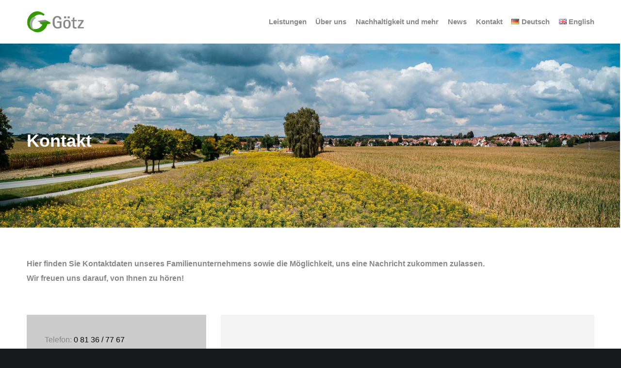

--- FILE ---
content_type: text/html; charset=utf-8
request_url: https://www.google.com/recaptcha/api2/anchor?ar=1&k=6LeQpF8cAAAAAH_vbpOOxXso-EC4X537mXCa45Nm&co=aHR0cHM6Ly9nb2V0ei1yaWVkLmRlOjQ0Mw..&hl=en&v=7gg7H51Q-naNfhmCP3_R47ho&size=invisible&anchor-ms=20000&execute-ms=15000&cb=r0tqxdynpp8q
body_size: 48300
content:
<!DOCTYPE HTML><html dir="ltr" lang="en"><head><meta http-equiv="Content-Type" content="text/html; charset=UTF-8">
<meta http-equiv="X-UA-Compatible" content="IE=edge">
<title>reCAPTCHA</title>
<style type="text/css">
/* cyrillic-ext */
@font-face {
  font-family: 'Roboto';
  font-style: normal;
  font-weight: 400;
  font-stretch: 100%;
  src: url(//fonts.gstatic.com/s/roboto/v48/KFO7CnqEu92Fr1ME7kSn66aGLdTylUAMa3GUBHMdazTgWw.woff2) format('woff2');
  unicode-range: U+0460-052F, U+1C80-1C8A, U+20B4, U+2DE0-2DFF, U+A640-A69F, U+FE2E-FE2F;
}
/* cyrillic */
@font-face {
  font-family: 'Roboto';
  font-style: normal;
  font-weight: 400;
  font-stretch: 100%;
  src: url(//fonts.gstatic.com/s/roboto/v48/KFO7CnqEu92Fr1ME7kSn66aGLdTylUAMa3iUBHMdazTgWw.woff2) format('woff2');
  unicode-range: U+0301, U+0400-045F, U+0490-0491, U+04B0-04B1, U+2116;
}
/* greek-ext */
@font-face {
  font-family: 'Roboto';
  font-style: normal;
  font-weight: 400;
  font-stretch: 100%;
  src: url(//fonts.gstatic.com/s/roboto/v48/KFO7CnqEu92Fr1ME7kSn66aGLdTylUAMa3CUBHMdazTgWw.woff2) format('woff2');
  unicode-range: U+1F00-1FFF;
}
/* greek */
@font-face {
  font-family: 'Roboto';
  font-style: normal;
  font-weight: 400;
  font-stretch: 100%;
  src: url(//fonts.gstatic.com/s/roboto/v48/KFO7CnqEu92Fr1ME7kSn66aGLdTylUAMa3-UBHMdazTgWw.woff2) format('woff2');
  unicode-range: U+0370-0377, U+037A-037F, U+0384-038A, U+038C, U+038E-03A1, U+03A3-03FF;
}
/* math */
@font-face {
  font-family: 'Roboto';
  font-style: normal;
  font-weight: 400;
  font-stretch: 100%;
  src: url(//fonts.gstatic.com/s/roboto/v48/KFO7CnqEu92Fr1ME7kSn66aGLdTylUAMawCUBHMdazTgWw.woff2) format('woff2');
  unicode-range: U+0302-0303, U+0305, U+0307-0308, U+0310, U+0312, U+0315, U+031A, U+0326-0327, U+032C, U+032F-0330, U+0332-0333, U+0338, U+033A, U+0346, U+034D, U+0391-03A1, U+03A3-03A9, U+03B1-03C9, U+03D1, U+03D5-03D6, U+03F0-03F1, U+03F4-03F5, U+2016-2017, U+2034-2038, U+203C, U+2040, U+2043, U+2047, U+2050, U+2057, U+205F, U+2070-2071, U+2074-208E, U+2090-209C, U+20D0-20DC, U+20E1, U+20E5-20EF, U+2100-2112, U+2114-2115, U+2117-2121, U+2123-214F, U+2190, U+2192, U+2194-21AE, U+21B0-21E5, U+21F1-21F2, U+21F4-2211, U+2213-2214, U+2216-22FF, U+2308-230B, U+2310, U+2319, U+231C-2321, U+2336-237A, U+237C, U+2395, U+239B-23B7, U+23D0, U+23DC-23E1, U+2474-2475, U+25AF, U+25B3, U+25B7, U+25BD, U+25C1, U+25CA, U+25CC, U+25FB, U+266D-266F, U+27C0-27FF, U+2900-2AFF, U+2B0E-2B11, U+2B30-2B4C, U+2BFE, U+3030, U+FF5B, U+FF5D, U+1D400-1D7FF, U+1EE00-1EEFF;
}
/* symbols */
@font-face {
  font-family: 'Roboto';
  font-style: normal;
  font-weight: 400;
  font-stretch: 100%;
  src: url(//fonts.gstatic.com/s/roboto/v48/KFO7CnqEu92Fr1ME7kSn66aGLdTylUAMaxKUBHMdazTgWw.woff2) format('woff2');
  unicode-range: U+0001-000C, U+000E-001F, U+007F-009F, U+20DD-20E0, U+20E2-20E4, U+2150-218F, U+2190, U+2192, U+2194-2199, U+21AF, U+21E6-21F0, U+21F3, U+2218-2219, U+2299, U+22C4-22C6, U+2300-243F, U+2440-244A, U+2460-24FF, U+25A0-27BF, U+2800-28FF, U+2921-2922, U+2981, U+29BF, U+29EB, U+2B00-2BFF, U+4DC0-4DFF, U+FFF9-FFFB, U+10140-1018E, U+10190-1019C, U+101A0, U+101D0-101FD, U+102E0-102FB, U+10E60-10E7E, U+1D2C0-1D2D3, U+1D2E0-1D37F, U+1F000-1F0FF, U+1F100-1F1AD, U+1F1E6-1F1FF, U+1F30D-1F30F, U+1F315, U+1F31C, U+1F31E, U+1F320-1F32C, U+1F336, U+1F378, U+1F37D, U+1F382, U+1F393-1F39F, U+1F3A7-1F3A8, U+1F3AC-1F3AF, U+1F3C2, U+1F3C4-1F3C6, U+1F3CA-1F3CE, U+1F3D4-1F3E0, U+1F3ED, U+1F3F1-1F3F3, U+1F3F5-1F3F7, U+1F408, U+1F415, U+1F41F, U+1F426, U+1F43F, U+1F441-1F442, U+1F444, U+1F446-1F449, U+1F44C-1F44E, U+1F453, U+1F46A, U+1F47D, U+1F4A3, U+1F4B0, U+1F4B3, U+1F4B9, U+1F4BB, U+1F4BF, U+1F4C8-1F4CB, U+1F4D6, U+1F4DA, U+1F4DF, U+1F4E3-1F4E6, U+1F4EA-1F4ED, U+1F4F7, U+1F4F9-1F4FB, U+1F4FD-1F4FE, U+1F503, U+1F507-1F50B, U+1F50D, U+1F512-1F513, U+1F53E-1F54A, U+1F54F-1F5FA, U+1F610, U+1F650-1F67F, U+1F687, U+1F68D, U+1F691, U+1F694, U+1F698, U+1F6AD, U+1F6B2, U+1F6B9-1F6BA, U+1F6BC, U+1F6C6-1F6CF, U+1F6D3-1F6D7, U+1F6E0-1F6EA, U+1F6F0-1F6F3, U+1F6F7-1F6FC, U+1F700-1F7FF, U+1F800-1F80B, U+1F810-1F847, U+1F850-1F859, U+1F860-1F887, U+1F890-1F8AD, U+1F8B0-1F8BB, U+1F8C0-1F8C1, U+1F900-1F90B, U+1F93B, U+1F946, U+1F984, U+1F996, U+1F9E9, U+1FA00-1FA6F, U+1FA70-1FA7C, U+1FA80-1FA89, U+1FA8F-1FAC6, U+1FACE-1FADC, U+1FADF-1FAE9, U+1FAF0-1FAF8, U+1FB00-1FBFF;
}
/* vietnamese */
@font-face {
  font-family: 'Roboto';
  font-style: normal;
  font-weight: 400;
  font-stretch: 100%;
  src: url(//fonts.gstatic.com/s/roboto/v48/KFO7CnqEu92Fr1ME7kSn66aGLdTylUAMa3OUBHMdazTgWw.woff2) format('woff2');
  unicode-range: U+0102-0103, U+0110-0111, U+0128-0129, U+0168-0169, U+01A0-01A1, U+01AF-01B0, U+0300-0301, U+0303-0304, U+0308-0309, U+0323, U+0329, U+1EA0-1EF9, U+20AB;
}
/* latin-ext */
@font-face {
  font-family: 'Roboto';
  font-style: normal;
  font-weight: 400;
  font-stretch: 100%;
  src: url(//fonts.gstatic.com/s/roboto/v48/KFO7CnqEu92Fr1ME7kSn66aGLdTylUAMa3KUBHMdazTgWw.woff2) format('woff2');
  unicode-range: U+0100-02BA, U+02BD-02C5, U+02C7-02CC, U+02CE-02D7, U+02DD-02FF, U+0304, U+0308, U+0329, U+1D00-1DBF, U+1E00-1E9F, U+1EF2-1EFF, U+2020, U+20A0-20AB, U+20AD-20C0, U+2113, U+2C60-2C7F, U+A720-A7FF;
}
/* latin */
@font-face {
  font-family: 'Roboto';
  font-style: normal;
  font-weight: 400;
  font-stretch: 100%;
  src: url(//fonts.gstatic.com/s/roboto/v48/KFO7CnqEu92Fr1ME7kSn66aGLdTylUAMa3yUBHMdazQ.woff2) format('woff2');
  unicode-range: U+0000-00FF, U+0131, U+0152-0153, U+02BB-02BC, U+02C6, U+02DA, U+02DC, U+0304, U+0308, U+0329, U+2000-206F, U+20AC, U+2122, U+2191, U+2193, U+2212, U+2215, U+FEFF, U+FFFD;
}
/* cyrillic-ext */
@font-face {
  font-family: 'Roboto';
  font-style: normal;
  font-weight: 500;
  font-stretch: 100%;
  src: url(//fonts.gstatic.com/s/roboto/v48/KFO7CnqEu92Fr1ME7kSn66aGLdTylUAMa3GUBHMdazTgWw.woff2) format('woff2');
  unicode-range: U+0460-052F, U+1C80-1C8A, U+20B4, U+2DE0-2DFF, U+A640-A69F, U+FE2E-FE2F;
}
/* cyrillic */
@font-face {
  font-family: 'Roboto';
  font-style: normal;
  font-weight: 500;
  font-stretch: 100%;
  src: url(//fonts.gstatic.com/s/roboto/v48/KFO7CnqEu92Fr1ME7kSn66aGLdTylUAMa3iUBHMdazTgWw.woff2) format('woff2');
  unicode-range: U+0301, U+0400-045F, U+0490-0491, U+04B0-04B1, U+2116;
}
/* greek-ext */
@font-face {
  font-family: 'Roboto';
  font-style: normal;
  font-weight: 500;
  font-stretch: 100%;
  src: url(//fonts.gstatic.com/s/roboto/v48/KFO7CnqEu92Fr1ME7kSn66aGLdTylUAMa3CUBHMdazTgWw.woff2) format('woff2');
  unicode-range: U+1F00-1FFF;
}
/* greek */
@font-face {
  font-family: 'Roboto';
  font-style: normal;
  font-weight: 500;
  font-stretch: 100%;
  src: url(//fonts.gstatic.com/s/roboto/v48/KFO7CnqEu92Fr1ME7kSn66aGLdTylUAMa3-UBHMdazTgWw.woff2) format('woff2');
  unicode-range: U+0370-0377, U+037A-037F, U+0384-038A, U+038C, U+038E-03A1, U+03A3-03FF;
}
/* math */
@font-face {
  font-family: 'Roboto';
  font-style: normal;
  font-weight: 500;
  font-stretch: 100%;
  src: url(//fonts.gstatic.com/s/roboto/v48/KFO7CnqEu92Fr1ME7kSn66aGLdTylUAMawCUBHMdazTgWw.woff2) format('woff2');
  unicode-range: U+0302-0303, U+0305, U+0307-0308, U+0310, U+0312, U+0315, U+031A, U+0326-0327, U+032C, U+032F-0330, U+0332-0333, U+0338, U+033A, U+0346, U+034D, U+0391-03A1, U+03A3-03A9, U+03B1-03C9, U+03D1, U+03D5-03D6, U+03F0-03F1, U+03F4-03F5, U+2016-2017, U+2034-2038, U+203C, U+2040, U+2043, U+2047, U+2050, U+2057, U+205F, U+2070-2071, U+2074-208E, U+2090-209C, U+20D0-20DC, U+20E1, U+20E5-20EF, U+2100-2112, U+2114-2115, U+2117-2121, U+2123-214F, U+2190, U+2192, U+2194-21AE, U+21B0-21E5, U+21F1-21F2, U+21F4-2211, U+2213-2214, U+2216-22FF, U+2308-230B, U+2310, U+2319, U+231C-2321, U+2336-237A, U+237C, U+2395, U+239B-23B7, U+23D0, U+23DC-23E1, U+2474-2475, U+25AF, U+25B3, U+25B7, U+25BD, U+25C1, U+25CA, U+25CC, U+25FB, U+266D-266F, U+27C0-27FF, U+2900-2AFF, U+2B0E-2B11, U+2B30-2B4C, U+2BFE, U+3030, U+FF5B, U+FF5D, U+1D400-1D7FF, U+1EE00-1EEFF;
}
/* symbols */
@font-face {
  font-family: 'Roboto';
  font-style: normal;
  font-weight: 500;
  font-stretch: 100%;
  src: url(//fonts.gstatic.com/s/roboto/v48/KFO7CnqEu92Fr1ME7kSn66aGLdTylUAMaxKUBHMdazTgWw.woff2) format('woff2');
  unicode-range: U+0001-000C, U+000E-001F, U+007F-009F, U+20DD-20E0, U+20E2-20E4, U+2150-218F, U+2190, U+2192, U+2194-2199, U+21AF, U+21E6-21F0, U+21F3, U+2218-2219, U+2299, U+22C4-22C6, U+2300-243F, U+2440-244A, U+2460-24FF, U+25A0-27BF, U+2800-28FF, U+2921-2922, U+2981, U+29BF, U+29EB, U+2B00-2BFF, U+4DC0-4DFF, U+FFF9-FFFB, U+10140-1018E, U+10190-1019C, U+101A0, U+101D0-101FD, U+102E0-102FB, U+10E60-10E7E, U+1D2C0-1D2D3, U+1D2E0-1D37F, U+1F000-1F0FF, U+1F100-1F1AD, U+1F1E6-1F1FF, U+1F30D-1F30F, U+1F315, U+1F31C, U+1F31E, U+1F320-1F32C, U+1F336, U+1F378, U+1F37D, U+1F382, U+1F393-1F39F, U+1F3A7-1F3A8, U+1F3AC-1F3AF, U+1F3C2, U+1F3C4-1F3C6, U+1F3CA-1F3CE, U+1F3D4-1F3E0, U+1F3ED, U+1F3F1-1F3F3, U+1F3F5-1F3F7, U+1F408, U+1F415, U+1F41F, U+1F426, U+1F43F, U+1F441-1F442, U+1F444, U+1F446-1F449, U+1F44C-1F44E, U+1F453, U+1F46A, U+1F47D, U+1F4A3, U+1F4B0, U+1F4B3, U+1F4B9, U+1F4BB, U+1F4BF, U+1F4C8-1F4CB, U+1F4D6, U+1F4DA, U+1F4DF, U+1F4E3-1F4E6, U+1F4EA-1F4ED, U+1F4F7, U+1F4F9-1F4FB, U+1F4FD-1F4FE, U+1F503, U+1F507-1F50B, U+1F50D, U+1F512-1F513, U+1F53E-1F54A, U+1F54F-1F5FA, U+1F610, U+1F650-1F67F, U+1F687, U+1F68D, U+1F691, U+1F694, U+1F698, U+1F6AD, U+1F6B2, U+1F6B9-1F6BA, U+1F6BC, U+1F6C6-1F6CF, U+1F6D3-1F6D7, U+1F6E0-1F6EA, U+1F6F0-1F6F3, U+1F6F7-1F6FC, U+1F700-1F7FF, U+1F800-1F80B, U+1F810-1F847, U+1F850-1F859, U+1F860-1F887, U+1F890-1F8AD, U+1F8B0-1F8BB, U+1F8C0-1F8C1, U+1F900-1F90B, U+1F93B, U+1F946, U+1F984, U+1F996, U+1F9E9, U+1FA00-1FA6F, U+1FA70-1FA7C, U+1FA80-1FA89, U+1FA8F-1FAC6, U+1FACE-1FADC, U+1FADF-1FAE9, U+1FAF0-1FAF8, U+1FB00-1FBFF;
}
/* vietnamese */
@font-face {
  font-family: 'Roboto';
  font-style: normal;
  font-weight: 500;
  font-stretch: 100%;
  src: url(//fonts.gstatic.com/s/roboto/v48/KFO7CnqEu92Fr1ME7kSn66aGLdTylUAMa3OUBHMdazTgWw.woff2) format('woff2');
  unicode-range: U+0102-0103, U+0110-0111, U+0128-0129, U+0168-0169, U+01A0-01A1, U+01AF-01B0, U+0300-0301, U+0303-0304, U+0308-0309, U+0323, U+0329, U+1EA0-1EF9, U+20AB;
}
/* latin-ext */
@font-face {
  font-family: 'Roboto';
  font-style: normal;
  font-weight: 500;
  font-stretch: 100%;
  src: url(//fonts.gstatic.com/s/roboto/v48/KFO7CnqEu92Fr1ME7kSn66aGLdTylUAMa3KUBHMdazTgWw.woff2) format('woff2');
  unicode-range: U+0100-02BA, U+02BD-02C5, U+02C7-02CC, U+02CE-02D7, U+02DD-02FF, U+0304, U+0308, U+0329, U+1D00-1DBF, U+1E00-1E9F, U+1EF2-1EFF, U+2020, U+20A0-20AB, U+20AD-20C0, U+2113, U+2C60-2C7F, U+A720-A7FF;
}
/* latin */
@font-face {
  font-family: 'Roboto';
  font-style: normal;
  font-weight: 500;
  font-stretch: 100%;
  src: url(//fonts.gstatic.com/s/roboto/v48/KFO7CnqEu92Fr1ME7kSn66aGLdTylUAMa3yUBHMdazQ.woff2) format('woff2');
  unicode-range: U+0000-00FF, U+0131, U+0152-0153, U+02BB-02BC, U+02C6, U+02DA, U+02DC, U+0304, U+0308, U+0329, U+2000-206F, U+20AC, U+2122, U+2191, U+2193, U+2212, U+2215, U+FEFF, U+FFFD;
}
/* cyrillic-ext */
@font-face {
  font-family: 'Roboto';
  font-style: normal;
  font-weight: 900;
  font-stretch: 100%;
  src: url(//fonts.gstatic.com/s/roboto/v48/KFO7CnqEu92Fr1ME7kSn66aGLdTylUAMa3GUBHMdazTgWw.woff2) format('woff2');
  unicode-range: U+0460-052F, U+1C80-1C8A, U+20B4, U+2DE0-2DFF, U+A640-A69F, U+FE2E-FE2F;
}
/* cyrillic */
@font-face {
  font-family: 'Roboto';
  font-style: normal;
  font-weight: 900;
  font-stretch: 100%;
  src: url(//fonts.gstatic.com/s/roboto/v48/KFO7CnqEu92Fr1ME7kSn66aGLdTylUAMa3iUBHMdazTgWw.woff2) format('woff2');
  unicode-range: U+0301, U+0400-045F, U+0490-0491, U+04B0-04B1, U+2116;
}
/* greek-ext */
@font-face {
  font-family: 'Roboto';
  font-style: normal;
  font-weight: 900;
  font-stretch: 100%;
  src: url(//fonts.gstatic.com/s/roboto/v48/KFO7CnqEu92Fr1ME7kSn66aGLdTylUAMa3CUBHMdazTgWw.woff2) format('woff2');
  unicode-range: U+1F00-1FFF;
}
/* greek */
@font-face {
  font-family: 'Roboto';
  font-style: normal;
  font-weight: 900;
  font-stretch: 100%;
  src: url(//fonts.gstatic.com/s/roboto/v48/KFO7CnqEu92Fr1ME7kSn66aGLdTylUAMa3-UBHMdazTgWw.woff2) format('woff2');
  unicode-range: U+0370-0377, U+037A-037F, U+0384-038A, U+038C, U+038E-03A1, U+03A3-03FF;
}
/* math */
@font-face {
  font-family: 'Roboto';
  font-style: normal;
  font-weight: 900;
  font-stretch: 100%;
  src: url(//fonts.gstatic.com/s/roboto/v48/KFO7CnqEu92Fr1ME7kSn66aGLdTylUAMawCUBHMdazTgWw.woff2) format('woff2');
  unicode-range: U+0302-0303, U+0305, U+0307-0308, U+0310, U+0312, U+0315, U+031A, U+0326-0327, U+032C, U+032F-0330, U+0332-0333, U+0338, U+033A, U+0346, U+034D, U+0391-03A1, U+03A3-03A9, U+03B1-03C9, U+03D1, U+03D5-03D6, U+03F0-03F1, U+03F4-03F5, U+2016-2017, U+2034-2038, U+203C, U+2040, U+2043, U+2047, U+2050, U+2057, U+205F, U+2070-2071, U+2074-208E, U+2090-209C, U+20D0-20DC, U+20E1, U+20E5-20EF, U+2100-2112, U+2114-2115, U+2117-2121, U+2123-214F, U+2190, U+2192, U+2194-21AE, U+21B0-21E5, U+21F1-21F2, U+21F4-2211, U+2213-2214, U+2216-22FF, U+2308-230B, U+2310, U+2319, U+231C-2321, U+2336-237A, U+237C, U+2395, U+239B-23B7, U+23D0, U+23DC-23E1, U+2474-2475, U+25AF, U+25B3, U+25B7, U+25BD, U+25C1, U+25CA, U+25CC, U+25FB, U+266D-266F, U+27C0-27FF, U+2900-2AFF, U+2B0E-2B11, U+2B30-2B4C, U+2BFE, U+3030, U+FF5B, U+FF5D, U+1D400-1D7FF, U+1EE00-1EEFF;
}
/* symbols */
@font-face {
  font-family: 'Roboto';
  font-style: normal;
  font-weight: 900;
  font-stretch: 100%;
  src: url(//fonts.gstatic.com/s/roboto/v48/KFO7CnqEu92Fr1ME7kSn66aGLdTylUAMaxKUBHMdazTgWw.woff2) format('woff2');
  unicode-range: U+0001-000C, U+000E-001F, U+007F-009F, U+20DD-20E0, U+20E2-20E4, U+2150-218F, U+2190, U+2192, U+2194-2199, U+21AF, U+21E6-21F0, U+21F3, U+2218-2219, U+2299, U+22C4-22C6, U+2300-243F, U+2440-244A, U+2460-24FF, U+25A0-27BF, U+2800-28FF, U+2921-2922, U+2981, U+29BF, U+29EB, U+2B00-2BFF, U+4DC0-4DFF, U+FFF9-FFFB, U+10140-1018E, U+10190-1019C, U+101A0, U+101D0-101FD, U+102E0-102FB, U+10E60-10E7E, U+1D2C0-1D2D3, U+1D2E0-1D37F, U+1F000-1F0FF, U+1F100-1F1AD, U+1F1E6-1F1FF, U+1F30D-1F30F, U+1F315, U+1F31C, U+1F31E, U+1F320-1F32C, U+1F336, U+1F378, U+1F37D, U+1F382, U+1F393-1F39F, U+1F3A7-1F3A8, U+1F3AC-1F3AF, U+1F3C2, U+1F3C4-1F3C6, U+1F3CA-1F3CE, U+1F3D4-1F3E0, U+1F3ED, U+1F3F1-1F3F3, U+1F3F5-1F3F7, U+1F408, U+1F415, U+1F41F, U+1F426, U+1F43F, U+1F441-1F442, U+1F444, U+1F446-1F449, U+1F44C-1F44E, U+1F453, U+1F46A, U+1F47D, U+1F4A3, U+1F4B0, U+1F4B3, U+1F4B9, U+1F4BB, U+1F4BF, U+1F4C8-1F4CB, U+1F4D6, U+1F4DA, U+1F4DF, U+1F4E3-1F4E6, U+1F4EA-1F4ED, U+1F4F7, U+1F4F9-1F4FB, U+1F4FD-1F4FE, U+1F503, U+1F507-1F50B, U+1F50D, U+1F512-1F513, U+1F53E-1F54A, U+1F54F-1F5FA, U+1F610, U+1F650-1F67F, U+1F687, U+1F68D, U+1F691, U+1F694, U+1F698, U+1F6AD, U+1F6B2, U+1F6B9-1F6BA, U+1F6BC, U+1F6C6-1F6CF, U+1F6D3-1F6D7, U+1F6E0-1F6EA, U+1F6F0-1F6F3, U+1F6F7-1F6FC, U+1F700-1F7FF, U+1F800-1F80B, U+1F810-1F847, U+1F850-1F859, U+1F860-1F887, U+1F890-1F8AD, U+1F8B0-1F8BB, U+1F8C0-1F8C1, U+1F900-1F90B, U+1F93B, U+1F946, U+1F984, U+1F996, U+1F9E9, U+1FA00-1FA6F, U+1FA70-1FA7C, U+1FA80-1FA89, U+1FA8F-1FAC6, U+1FACE-1FADC, U+1FADF-1FAE9, U+1FAF0-1FAF8, U+1FB00-1FBFF;
}
/* vietnamese */
@font-face {
  font-family: 'Roboto';
  font-style: normal;
  font-weight: 900;
  font-stretch: 100%;
  src: url(//fonts.gstatic.com/s/roboto/v48/KFO7CnqEu92Fr1ME7kSn66aGLdTylUAMa3OUBHMdazTgWw.woff2) format('woff2');
  unicode-range: U+0102-0103, U+0110-0111, U+0128-0129, U+0168-0169, U+01A0-01A1, U+01AF-01B0, U+0300-0301, U+0303-0304, U+0308-0309, U+0323, U+0329, U+1EA0-1EF9, U+20AB;
}
/* latin-ext */
@font-face {
  font-family: 'Roboto';
  font-style: normal;
  font-weight: 900;
  font-stretch: 100%;
  src: url(//fonts.gstatic.com/s/roboto/v48/KFO7CnqEu92Fr1ME7kSn66aGLdTylUAMa3KUBHMdazTgWw.woff2) format('woff2');
  unicode-range: U+0100-02BA, U+02BD-02C5, U+02C7-02CC, U+02CE-02D7, U+02DD-02FF, U+0304, U+0308, U+0329, U+1D00-1DBF, U+1E00-1E9F, U+1EF2-1EFF, U+2020, U+20A0-20AB, U+20AD-20C0, U+2113, U+2C60-2C7F, U+A720-A7FF;
}
/* latin */
@font-face {
  font-family: 'Roboto';
  font-style: normal;
  font-weight: 900;
  font-stretch: 100%;
  src: url(//fonts.gstatic.com/s/roboto/v48/KFO7CnqEu92Fr1ME7kSn66aGLdTylUAMa3yUBHMdazQ.woff2) format('woff2');
  unicode-range: U+0000-00FF, U+0131, U+0152-0153, U+02BB-02BC, U+02C6, U+02DA, U+02DC, U+0304, U+0308, U+0329, U+2000-206F, U+20AC, U+2122, U+2191, U+2193, U+2212, U+2215, U+FEFF, U+FFFD;
}

</style>
<link rel="stylesheet" type="text/css" href="https://www.gstatic.com/recaptcha/releases/7gg7H51Q-naNfhmCP3_R47ho/styles__ltr.css">
<script nonce="Pb8Vm23NvC4EqEWpAOzTow" type="text/javascript">window['__recaptcha_api'] = 'https://www.google.com/recaptcha/api2/';</script>
<script type="text/javascript" src="https://www.gstatic.com/recaptcha/releases/7gg7H51Q-naNfhmCP3_R47ho/recaptcha__en.js" nonce="Pb8Vm23NvC4EqEWpAOzTow">
      
    </script></head>
<body><div id="rc-anchor-alert" class="rc-anchor-alert"></div>
<input type="hidden" id="recaptcha-token" value="[base64]">
<script type="text/javascript" nonce="Pb8Vm23NvC4EqEWpAOzTow">
      recaptcha.anchor.Main.init("[\x22ainput\x22,[\x22bgdata\x22,\x22\x22,\[base64]/[base64]/UltIKytdPWE6KGE8MjA0OD9SW0grK109YT4+NnwxOTI6KChhJjY0NTEyKT09NTUyOTYmJnErMTxoLmxlbmd0aCYmKGguY2hhckNvZGVBdChxKzEpJjY0NTEyKT09NTYzMjA/[base64]/MjU1OlI/[base64]/[base64]/[base64]/[base64]/[base64]/[base64]/[base64]/[base64]/[base64]/[base64]\x22,\[base64]\\u003d\\u003d\x22,\x22w4Jvw7HCgcOww5rCm3hncRjDrMO4enxHXcK/w7c1IW/CisOPwofChgVFw40ifUk/wpwew7LCrcKOwq8OwrnCu8O3wrxfwrQiw6J+B1/DpDZjIBFOw6Y/VFJwHMK7woTDkBB5TGUnwqLDo8KBNw8gHkYJwpfDj8Kdw6bClcOKwrAGw4LDj8OZwpt2aMKYw5HDhMKxwrbCgF1Xw5jClMK6f8O/M8Kkw5rDpcORTcO5bDw9VgrDoSkvw7IqwozDuU3DqA7Ct8OKw5TDrRfDscOceAXDqhtiwpQ/O8OzNETDqGLCkGtHKMOmFDbCjAFww4DChD0Kw5HCgiXDoVtMwpJBfhcdwoEUwoNqWCDDiW95dcOsw5EVwr/Dg8KUHMOyQcK1w5rDmsOJdnBmw4bDncK0w4Ngw4rCs3PCpMO2w4lKwrZ8w4/DosOdw7MmQiTCtjgrwpshw67DucOpwq0KNktawpRhw43DpxbCusOcw6w6wqx5wqIYZcO1wo/[base64]/CisO6ZT7Crzs/FcKDBULCp8O5w5UuMcKfw5ZiE8KPJsKiw6jDtMKdwq7CssOxw71GcMKIwpQ8NSQfwqDCtMOXDyhdejJpwpUPwp1WYcKGS8KSw49zHMKwwrM9w7RRwpbCslgWw6Vow48vIXolwpbCsERHWsOhw7Juw4QLw7VjecOHw5jDpcK/w4A8RMORM0PDrAPDs8ORwrnDgk/CqETDo8KTw6TChRHDui/DrQXDssKLwqXChcOdAsKqw5M/[base64]/[base64]/Dk8KwInZZW8KcSsKyw7bCj23DtMKKw6o8w6bCsDrCvcKDPkLCtMOkZMK5AUvDt3rCiWVew7dQw7BwwrvCrkzCjcKLWXzCkcOHO1XDiSvClxkSw6bDtDcIwrcxw4PCtGsTwrM8RMKlHsK8wp/DjzwFw7zCncOWSMOOwqlFw4gQwrnCiA4hGXfCmkLCvsK3w5bDlAHDlGwyXxkTJMKawplawqvDncKbwp7Dk3XCoyIkwpspScKtwoLDnsKTw5vCljsfwrRiGsKjwoPCssOhU1AZwpUSOsK8d8Orw4QQUwjDrl4/w57Cv8K9UGskcXPDisK4McOzwpjDvcK1H8K4w5wmE8OJenLDl1TDr8KzbMOKw5jCnsKkwqRmXxkHwrtgNyrCkcO9wrh4fhrDnEbDr8K7wr9rBS0jw7DDoxgrwoE+BB7Dg8OSwpjCv21Qwr1Vwp7CuC/CqSx9w6bCgW/CmsKrwqNEFcKSw7jDoznCq2XDrsO9wqU6bxhAw60rw7QLU8O/WsOPwoTCl1nCl3nCjcKSFDtuccKcwpPCpMOkwqbDusKVO2IkYV3DrnbDlMOgWlcUIMKpZcKhwoHDpsKLG8ODw5gvPMOLwoZALsKUw4rDozclwozDvMKDEMO3w7csw5Nhw5vCqMKSQsOXwqIdw5jDosOTUHTDiVVqw4HCksOnSi3Cuh/CvcKMZsOWISzDqsKLbcO7CAdNwp1hGcO6KVsXw5o0TyJbwpkew48VK8KDVcKUw79XfAPDhFHCvh4pwrfDqMKow59DfsKTw43DlybDv2/[base64]/w4w9N8Kqwp1EUsKxw5VLwpFFwrQlw6HCkMOgK8O+w4vDlhlPwpNawptEdzZCwr3Dv8KPwrDDuDzDksOcEcKjw60RAsO0wrx6fWLCqcOJwoDChzvCmsKEEMKzw5DDoRjCnMKywqUUwq/DvTgoRCpTLMOhwqsfwpTCjcK+acOjwq/CocKzwqDDqMOKMjw/MMKIV8KEWC4/IGbChwZQwrI3WW3DnMKjSsOWfsKtwoIswpbCkRVZw57CrcK/UMOlMDDDtcKmwqJbKQrCi8KPc2x4wo8DeMOcwqcYw6vCngvCqxbCm0nDnMOqYcKzwpHDoXvDmMKPwpjClEx/HcKwHsKPw7/[base64]/[base64]/wpQxw5zDksOmEwfDvzlWXsOFGhTDkcKcPDLCvMOQLMKZw7JKw5jDtgPDnl3CuzHClFnCv2nDpMKuHh8Rw6tewqoESMKyeMKVHw18IA7CrzrDlVPDoFXDujjDlMKrwrdpwpXCmMK0DGrDrgzCv8K+Z3fCk0jCrcOuw7EzM8OCQ0dhwoDDkzjDnU/DpcKyA8Kiwq/Cv2dFcz3ClXDDp3zCgnEXej3DhsObwqsPwpfDucKtJUrCnDxfLWHDg8KTwp/DsU/DssOdFxrDjcOWCkhBw41vw5fDvsKWXH/[base64]/CqlowM28SWgsIw5FBRDTDhT7DucK3UDdnF8KQCsKjwr1leAjDkTXChEwuw7EBaX3Dp8O5wrHDjBDDk8OwUcOhw4EjOX97FxXDmBddwqLDgsO2GyDDosKPNgo8F8KBw73DpMKOw5rCqjLCtcOsB1XChMKiw7FSwo/CmwnCusOmAMK6w44CeDIBwovCtAZRSB/Dixo4QgQIw40Gw6zDlMO4w6sITwQ9NwQrwpHDnx7Cj2U6BsOPDy/[base64]/DtBV4X8OGwo9QFnNpQWnDrV4/acOmw6REw4VYRFbCsDrCj2c1wo1Aw7jDmsOPw5/DosOEIwR7wqkZUMK2T3o8AQ/CqU5hZlVjwpocOhttUxNma2QVHQ8Vwq4XMlrCo8OoCsOrwr7DuivDvMO8BMOlfGhhwprDtMKxeTFVwpUbb8Klw4/CgDDDlsKPUDfCh8KRwqHDp8O8w5gnw4TChsObY1M8w4PCmUjCpR3CrkFaTDQxZy8ZwqbCl8OEwrYww5XDsMKbQ0PCvsKJZE3DqEjCnQnCoDtCw5hpw5/DqQQww4/CtVoVIXLCiQAuaXPDjw4nw6TCl8OJLcOSwo3Dq8KkMsKxOcKQw6R1w71lwqbCm2HDsgofw5TCpAlHwr3CnCjDm8OYGsO8fFJDG8OmORwGwp7CpMOTw6JZZcKBW23CsBnDux/CpcK8PyN5dcObw63CghDCvsOmwo3DhmFPW0zCjcO8w7bCisO/wpzCvT1twqHDrMOcwoxmw5Avw6UrFVYjw5zDrMOQBwbCsMO3WSzCkkLDp8OFAmVOwqkEwqhBw6kgw7vDtQQFw7ZVNcO9w4A5wqfDjQtqHsO0wrjCuMK/L8ORb1d/[base64]/DhkzCiU1zOMONw6QufW7CnMOPRcOoKcKKWsKrHsOgw4vDozbCrRfDkk5sFcKIYcOGc8OQwpRoAzMpw7Z5RQpUBcOVdysfDMOVZl0pwq7CmTUmMgtqHsKkwoA6bkDCrsO3KsKBwqrDvj0ib8Opw7gbc8K/HjNJwpZiZi/[base64]/L8OuwrnDsyk/w4xgXsOwbF/ChA9qw703O0lGwojCj0UCA8O7QsOKbsKvP8KgQnvChTTDqMOrG8KvBAXCqHHDnsKuS8Oxw6N3WMKDTMKbw5vCkcOWwqs8VMOkwozDpR3CvMOkwprDl8OqGlE2MyDCi0zDuDEoDcKSODTDq8K2w7oaGABHwr/[base64]/w5HDgyg9wqd2G8KUVgEawq7CvMOjQ8OAwqE5NEAjP8KHL3vDlxlbwp7DscOgEVjDhRvCtcO7LcK3W8O8QsO2w5vCkFA4woAdwrzDrnjCm8OSFMO0wrjCi8Osw4AqwppSw6AhYWrDocKsJ8OdGsORTSPDiHvDu8OMw63CtXBMw4thw7vDiMOGwoZ6wq/DvsKoQMKzQ8KLP8KcClHDkUBdwoTCqjgSU3DDpsOwSDsANcKaFMOxw7dVWCjDm8KwHsKEaT/DpAbCgsOXw6PDp307wph/wq94w7zDjhXChsKnRh46wqQ2wrLDtcKjw7XCvMK9wpAtwrfDtsOfwpDDlMK4wpHDtjzCln9Le2w8wqXCg8Olw5g0dXEfchnDviM2f8Kfw4YywovDjMKrwrTDocO8w51Aw4IZSsKmwrwIw78YEMKuwp/Dn1zCp8O3w7/Dk8OqEMKlccOpwpVjOsOvbcKUV1nCg8OhwrbCuWnDq8OOwqw7wrnChcK7wq3Ctm5kw73CnsOiAsO1G8OpBcOmQMO4w4F3w4TCncO8wprDvsObw5/DrcK2TMKjwpN+w7M0BMOOw7MnwrPClR9eHwkQw75Qw7lQSCtfe8OuwqDDkcKLw7rCjw7DqyI2d8KEccOgE8OvwrfCmMKASgfDrDAIFSjCoMOqMcOIfGgjJsKsOU7DjsKDWMK2wpLDscOOH8K9wrHCunjDqgDCjmnCnsKPw6HDiMK2HEMyCyhKQk7Dh8Ozw7/CncOXwr/Dn8KIHcKHFzU0XV43wpM/ZsOFLgTDvsKfwoALw6zCm1lDw5bCgsKZwqzCpyDDusOOw6vDlMOTwrJ4wohkPsKKwpHDjcKwEMOvLcOHwpjCv8O/IUzCpinCq2vClcOjw5xWA2pOPcOpwopxAMKPwrXDsMOqSR7DncOfd8OhwqXCnsKYYcK8FW0FehbCjMK0SsO+Rx9fw4vCnnoSHMO4PjNkwq3Dj8OpTV3CocK9w5drPsK2Z8OowpAQw41SecOcw6s2HiZEQy1xTl/CqcKILsKKKHvDnsOxNsKnZGMNwpDCjMOfXcKYVBTDu8OPw7wzD8Klw5pRw50/[base64]/[base64]/DoQQIwq7Dm1pBMMO+w69Tw4hrw5R/O8KzbsKCBMOIIcKQwrwbwpgLw6dTV8OjD8K7OsKLw5DDiMOzwr/DpA1kw6DDsF0VCsOgSsK4P8KNU8K1KjRyeMOAw4LDkMO6wqrCn8KCeEJJaMKXB31UwrXDs8KvwrLCssKpBsONDjhWSysufXgBXMOAS8Kywr/Ct8Kgwp0jwovCmMOiw517TcO0ZMOaLcObw54gwpjCr8Orwr/Dr8OpwrQAOWjCmVfCg8KCUHjCocOlw7jDjSLDg0nCuMK8wqtVDMOda8Kuw7XCry3DoRZYwpzCn8OLEsOAw7zDpcKCwqdGQcKuw6fDhMOQdMKKwrJgN8KIdDDCkMK8w53Cg2QHw7fCsMOQVRrDoCbDn8KVw4I3w6YMNMKcw7N/e8O9SkvChsKhOQbCsWbCmRh1d8OeUkbCkFnCtWXDll/CkXvDkEYjV8OQbsKCwpDCn8KwwrXDgwLDjxHCmU3CvsKVwpYaPjHDhznDhj/CqcKQFcOIw5Ykwpw1RcOALzRKwp59elZ8wpXCqMOCCcK0JgTDiEHCicOvw7fDjQ1DwpvCrnfDsUcLGQLDkkEOVzXDlsOIJMO1w4Qaw5k+w6UjYm5GJDvDksK1w5fCtT9Vw5TCv2LDgDXDtcO/[base64]/wqDDuUZ9d8OiYUrDrcOgbcOyS2JWPMOew4FUw50dw7/DvTLCjwBAw7A2eXzCosOiw4vDocKOw5c7Zggrw4tNwqrDicO/w48Fwq0RwqjCoB0kw6JOw5Fdw4scw59aw77CqMKrHDjCnSBjw69/XCoGwq/[base64]/DksOCe3rCvsOSw4jCucO+wo/[base64]/LMKtwocLw544ClTCqVtcdGU2HCnCiFNMeBDDuzfCmXRSw4bDn0dRw4rCmcK4eFdowrvCicKYw5ESw6lOw5xUXcO6wr7CiDLDnH/CjH1Ewq7Dt17DlcK9wrA/wosSXsKXwp7Ck8OHwptCwoMtw57DghnCvktKAhnCoMOSw7nCuMK0KsOcwr7DvyXDn8OwYsOfOjUNwpbCrcOWB3kVQcKkWw80wr0LwqQnwrZNdMOxPVTCscKPw5c4asKdTRl/w5ckwrXCvEZDIMO2VhXDssOeGlfDgsOVLDoOw6Nsw4JGdcKGw7vCv8O3DsOyXwsLw5XDs8OCw4snFsKXwrwLwoLDnRp0AcOEV3bCk8ONXRDDn2HDsVnCosOrwo/[base64]/CmgbCl8KMEgTCszoyPMK3CFbDqsOedGvDqsONVsOgBgFkw4fDnMO+ZxPCvMO1fW3DkkInwrtowqMpwrQIwocxwrccfm/DuVLCu8OoJQNLNlrCl8OrwodtGgDCg8OPchPDqG3Dm8KQc8K6IsKvI8Kdw6lPwpbDumfCjjHDqRY+w5TCsMK7Vht/w65qIMOjdMOVw7BfRMOzNWNNW3FtwqcyMyvCiTPCssOOTFDCocOdwpHDhcOABxwPwqrCsMOkw5TCu3fCoh1KRhdqZMKAQ8OmMsOHI8Ovwqk5wqbDjMORBsKOJ1/DrW9ewqsJfsOpwrLDtMOOw5I2w4JaQ1LCjVTDnyLDiUjDghpHwopUJhcrbVlIw4pIQMKQwqvCt1vCucKvUznDvCvDulDDhg8LdU04HAQFw7AhBcK6dMK/w6NqdGvDs8O6w7rDkwDDqMOhQRgUAmrDucK7w4NJw6IwwobCtVcJQMO5I8KQNCrCuXQ0w5XDo8OOwoJ2wqJURMKUwo19w6t5wrpEcsKvwqzDtcKmA8OvNmfClC1JwrXCgjzDisKdw7UMP8KCw6DCh1ESB2LDgxFKMRPDrEtrw6HCk8O7w65Lcy8yLsKbwp/[base64]/JSMSwrfDjQTCqEfDnVssTg5fwrPDm1w9NkDDqUnDjsO0LgB9wrlFN1chbsKLAMO6ZmDCkUfDpMOOw7AZwrpSW05Uw51hw4DCniXDrnoQQ8KXF3c9w4J+XsKnbcOXwrLCmW1pwq1kw6/CvmLDgkHDk8OkOHnDl33CrnVow4kVXSPDosK9wo4gNMO7w7rDmFjCm1fDhj13WsOLVMOEfcOVJwoqGVFNwqduwrzDrRQjN8O5wp3Di8O/[base64]/DqsK2bwfDnBEhwqrCtxNrcsOOw7jCiMKfw51Mw4R4cMOOKXjCpQLCkUVmSsOcwp4Pw4TCgjN5w6htbsKSw7/[base64]/DscOoQcOfGsKmw5vDn8Kcw41fwrLCmmfCoGh5V31mWWTDkxrDqMOUB8Ofw4PCpcK/[base64]/CgcOpw7g4wqvDn8OMfGw4w6o1wptSQ8KPJErCp0LDrsKmRVBROmHDjcKjXBTCsWo/w5omw7xGKQIwMkLClcKkWFvCs8KmRcKXbsO5w6xxQcKdXX4xw5DDs1rCjwcmw5VLS0JqwqRjwprDgBXDjz0WIkwlw6vDtcKlw5cNwqFmL8KIwrUNwrjCs8OOwqjDk03DuMKbw4rCvEdRLy/CssKBw4lDbsOlw4dnw4bClxFzw7V7dlFQFsOEwoRUwoDCocK/w5p4VMORJsOSbMKIP3NHw7USwpzCi8OJw67DsljCjml1RFgdw6zCqDJMw4luC8KDwo5wR8OXMTxRaEN2WcK/wrnCqCIxOsKLwqJdX8OMK8OawonCmVEtw4rClsK/wqB2w7U1aMOQwrTCsyHChMKLwrnCicOKesK2FCvCgynCrSbDs8KpwrTCgcOGw41jwosxw47DtWLDvsOewovChk3DgMO9eGI8wpxIw6E0b8Oqwpo7Z8KEwrXCkyTDiGHDqR0Pw7ZHw47Dji/Dk8K3UcOaw7fClMKXw5sONxTDrxVTwptowr9Uwpsuw4puPsKBMTDCn8Orw5nClcKKRjtJwpR1aDpfw4fDgkXCg3QTbsOQFnfDqmrDk8K4wrvDmzFUw6nCj8KLw78qWsKjwofDvBbDpHbDvx4YwoTDlHfDkVsKB8OpMsKmwonDpw3CkCDDj8Kvw7klw4F/N8O8w5Ayw6U6aMK6wp4MAsOSDl9/[base64]/[base64]/w4UWCXfCry9OKS/ChFvClFkfw7DCiE3Di8KXw5XCuWUeUMKKDGwOaMOzasO+wpfDoMO2w6AOwrHCnsOFV33DnGJjwqzDrGh1XcK8wpgcwo7DszrDh3AGdTUXw7LDmMKRw6czw6QBwojChsKeIgTDlMK5wqRmwpsxGMO7bRXCqMOAwrjCr8OTw7rDoWAVw43DghUcwr0XQxfCkMOsLiV/Wy5kHsOHTcO3O2pmG8Ouw7vDvHFjwrQ6BnTDgXJvw53Cr33DqMKBLBp9w47CmHxxwp7CpRgbWnnDhzTCkRvCqsKLwofDj8OXanHDiwHClsO7DS1owovCjGxXw68GUcKkHsK3QxpcwqxBYMKxUXMBwpEDwp/Dn8KFAMOoOSXCnBLCm3/DoHDDg8OiwrPDpsO/w6A+RMORODEAVWtZQQHCnBHDmnPCrQfCiHUmPsOlBsKXwqrDmD/DhVrClMK/HyHClcKOJ8Kcw4nDjMK2T8K6CMKow4xGHU8NwpTDj1PCsMOmw43DlT7DpV3ClBIbw5zCtcKxw5MydsKrwrPCgGvDhMOUODDDt8OfwqIxVCFUNsKvPFZ/[base64]/Dm8OTwrfCiMKKw57CmMOsXSTCrMOYOcKrw6ZHSH9SflfDlsKXw6zDk8K0wp/[base64]/DvcK4wps/w73CuMK9DmbCniVTf8O4wpTDrMO2wo8Dw44/S8O7w7xzKsO4QsOEwoLDoTYswrPDhMOBCMKawoRqJAcUwpROw5rCrMOzw7nCvBfCscKmVjHDqsOXwqXDgW8Uw45twpNtacKVw54vwrHCoQNqWiZawr/[base64]/bhfCsMKCPHUBwpbCuMOVVTonGMK1ICnDvmkMwpJZKcOxwrJQwrQtPidKATYvw5kKLsKQw77CsyEIZzfCncKma0vCucOpw6d/NQkyPW/DkErCisKZw5vDlcKgH8Osw6Qmw4nCiMKzAcO2bcOyL2hCw5d8CsOpwr51w4XColnCmMKpPcKZwoPCoGXDtkDCq8KBWlZgwpA+VwrCml7Dgx7CjcK6LDF2woHDgBXCs8OVw5PDncKOFQkkWcOlwqzCowzDr8KvL0dUw5ADwprDh3PDnhpHKMO/w77CpMOPD1/Dk8K2RS/Dp8OnCSTDosOlWkrCg0sqL8O3ZsO1wpjCgMKswpbCrFvDu8Kqwpt5d8OQwqVWwoXCvlXCsTHDg8KzBybCgRvDjsORKknCqsOQw4nCo2NmL8O2Yi3DicKQYcOxIsKvw500w4Jpwr3Cr8Kbw5nCucK6woh/[base64]/CsO3wq9+wrzDisKwwrpKUcKhwrpaGsOwwpEgJiACw6l7w7/Co8KkN8OBwq/CuMOIw6DCm8O0J00uUwLCiiZcHMO7wobDlTHDqAzDqjbCjcO3wo0sKQ/DilPDkMO2fcKAw6sjw4sxw7vCpcOdwrVtQWXCuxFFUD0pwqHDoMKTGMO/wpXCqwd3wqUWFzvCksOefcOgLcKGPsKVw5nCumJOw5zCisKfwpxowqjCjWnDqcK4bsOXw6pfw6nCkAzCuX5SAz7Dg8KRw4RgZk/[base64]/DnRtcwqPDqnvDmB7ChMOIw7TDuDd/w7bDpMKbwovCgVnClMKQw4nCnsO/[base64]/DnD7DnykzOAV1wroFasKmw7/DiFjDscKOwojDjioxHcKZZcKHEEjDlxLCgjoQKgvDn155E8ODJxTDpcOkwr1CFFrCrHvDhyTCtMOTBMOCFsKPw5/DqcOYw7d2F0xaw6zDqsONcMKmHkMFwo8Vw5HDjlcNw5/CqcOMwoXCtMOgwrIWDWFBJcOnYcKjw77Ck8KDJQbDoMK9wptdcsKOwpNDw7k7w5fDu8OuLMK0emBpeMKuYiDCiMKACk98wqIxwp9wdMOhXcKLTThhw5U6w57CtcKwZw3DmsKdwp3Du0I3M8OxYGsVAcOXEyLCqcO/f8KlUsKyKXfCmAHChsKFTH8VSAxpwow8MCNww4XCvwPCoTnClwnChSdlFcOHPVslw4B0wozDosKqw5HDo8K/Tyd0w7DDpXZZw7wJShV1TCTCpTPCiXLCk8OswrAyw5DDp8KAw49QK0osWMO+wqzCmRLDqU7ChcO2AcKXwoHDlnLCm8K/B8KHwp8PHCN5dcONw7APGBnDssK/KcK4w4DCo08dbH3CnmIEwrIbw7HDrQzDmQMZwr/DscKHw4gaw6/DpWkDPcOZXmsiwrZYNcK5eAfCvsKGYQjDoAAkwqRlAsKBB8O3w61OXcKsdCjDpXpWwoQJwp8hRAsRDsKHNsODwrJpeMOZRcODa0h3wpfDnAbDlcKgwpNPNDwqRCo0w4DDuMO3w4/CvcOKWn3Dv3AxRcK7w48pXMO0w7TDoTlxw6XCusKgNQx5wq02e8OzIsKbwqdeDnbDvUZgY8OxJCTCiMKvIMKte1zDuF/[base64]/CpStvw67CrMO1w6fDh8OEwp3ChMKLSsK/ZcO9wqJYTMKqw4l0PcOgw4vCisK0YMKDwqkVPMK4wrt+wobCrMKkDMOVGnPDrxghQsKiw4RXwoZWw61Tw5FWwqvCnQBjVsOtLsOBwok9wrLDlMOKAMK0QCPDvcK1w7nClsK1wo84MsOBw4TCuhUKG8Kzw60/[base64]/Dv8OAw69zwoLDlcOSwpYuw7UWX3U8wrg0FcO2ccOrA8KewoMsw6EVw7LCsT/DrsKMbMKrw7DCt8O3w6d4fELCmhPChsOIwp7DkSY3aApHwqVyEsK0w4BmD8O2wrd2w6NnWcKAbFZSwonDnMKiAsOFwrZHRxTCpjrCqR3DpXofdkzCiV7DnsKXaVQuwpJ+w5HDnxhoAw9YU8KbHD7Dg8KiYsOAwq1UScO0w48Uw6PDl8OTw5ACw5UKwpMXY8KBw4EZBH/DuRJ3wok6w7zCpMOZJBsuWcOEETzDln3CkwJvKjUGwoVmwoXCgDXDpS7DmUMtwojCrGvCg2xbwo4YwpzCjHTDmMKRw4YCJ3szMMKaw4rChMOIw6/DiMOewobCu2IkVsOJw4hjwonDgcK+KUdSwq/DjlINQMKzwrjCm8OwO8K7wowxN8OPJsO2dk9/w7wbDsOQw5TDqRXCgsOvTDYjdjlfw5PCoQ1/woDDmjJxW8KQwoNwUsOLw67DhHHDqsOZwo3Dmk99bArCtMK5DXPDoER+PRPDrMO6wovDgcORwovCiCPChsK8BhjCvMOVwrYQw67CvEozw4QcMcK4YsKhwpjCscK/ZUdhw6TDgjkTaWNnY8KSwpgXbsObwp3CjFXDnQ4secOIEx7CvsOrw4rDicK/wqHDrEJaeh43TT5xNcK5w6wGUX/[base64]/Dr8KoWMOxCsO6w5XChErDjMKbBE/ChsKiPMOwwqrDmsOQQx7CujDDvGXDvsOlX8OxW8OWW8OkwoEGFcOuwqrCrsO/Qi/CkSA5wprCnVA6woR7w5LDucK+wrYqNcOgwrrDmELDkmrDscKkF2hyVMO2w5rDk8K4GXhJw4zCrsKqwpp9OsOTw6nDoAhNw7PDgVQMwpzDvw8VwrF/[base64]/bMKAwpHCgsKdw5F2wrPCrcKSWcONwojDsMKASWHDncK7wqQnw7APw4lZJl0WwqtIZ3E3PcKga3PDtkUFAlglwo/DnMONXcOiQsOKw4Etw5Uiw47CvcK/w6LCjcK2dAXDlE7Crg5mSk/[base64]/CiTDCpRPCj8Omw4nDlsOewocvwpsCeCZ5Qn99w7zDnW/Dky/CvSTCmcKrEj1+QHpBwp0dwoVJSMKkw7pkbnDCtcKvwpTCicK+UsKGcsKUw5TDiMKKwrHDgiHCsMOww57DksK4Fmkzw47Ct8O9wrzCgg9nw7LDrcK+w5/[base64]/CmsOPw5t4KMOJwqfCmMKAKMK/UCDDrMOpwqXCghfDiBjCkMO6wq3DqMOJWMKHworCpcOOL2LCtkTCoiPDi8ORw5wdwpfDu3cpw7QVw6lhTsKTw4/Cjy/DpsOWDcKGNmF6MMKBRhDCjMOwTiNLCMOCJsK1w6gbwrPCtwc/[base64]/OMOaw6Q0eMOuwojCr8OWwrwFwqAUQBI/wrTDgcOIJBNDfg3CpMOAw4Iaw44udUccw67CqMOYwpLClWDDqMOowo0DfMOeWlotK2dcw6jDq1XCrMOIQsO2wqIHw51yw4dIUnPCrEZsBEZbYlvCsQDDkMOpwq4HwqrCiMOAQcKrw4AAw5bDiH/DoSTDjyRYH3dqJ8OILUpSwpbCrl5CdsOIwqlebF7DlVFLw5QOw4hJKCjDiwcxwpjDqsK+wpIzO8OXw4AQVBnDpxJxGxpkwpDCpMKZYF06wo/Dr8KuwrjDuMKlA8KhwrjCgsO0woggw7fCm8Kpwpo/wpjCrcKyw7vDniQfwrDCkxbDhsOQIUbCtF/[base64]/RsKewoHCu8KFd8KMYih7w47CmsKIIxJSI3HCpMKsw4HCgyPDkiHCs8KfGzjDusOlw43Cgi0yZsOOwpEDTEoYesOpwrHCkhXDoHc4w5dmPcKSESMJwobCocOIDVljRRLCsMK8K1TCsy/CiMK7YMO3W0Udw51NRMKRw7bCsS06LsK8G8K/LBvCmcOVwrxPw6XDuHrDusKgwqA8dA4DwpDDscKwwoAyw455BsKOUzBuwpjDmMOOPUTCrg3CswVVY8Onw4ceMcK8WFpZw7TDmAxCDsK3E8OkwpTDgcOuMcKfwqnDnnbCpcKeVlYGcA8NWmjDlSPDgsKsJcK/[base64]/DmcOeLsKIw6fDl8KBw4R2wofDr8Olw5/DgcOiS1Ukwo4sw6A6WE1gwqZyecOjOMO1w5l6wptIw67Cq8KKw7F/IcOPw6/[base64]/DrknDolM+w5tScG7DpMKnGcObw7vDqTZeXjYlQ8KqfMOpDhHDr8KcBMKtw6ccUcOcwot5XMKjwrgXcm3Dq8Obw6/CjcOiwqcCcTQXwqLCmW1pdVrCvX49wq9/w6PDuV4rw7AeFyUHw5xlwqnChsKbw4XDknNKwq49SsKGw4EqRcKnwq7CvcO2QsKCw5UHbXMNw4TDqcOvczDDgcKnw4BQw6zDn10Ww7BEb8Kkw7HCoMKlJcKBLDHCnyhyUFPCvMKUDmrCmW/DvcK5w7/DtsOCw71VZhLCiWPCmHIfw6VMVMKATcKiC0TDmcKQwqkowop4VWXCqRLCo8KqUT0sHSQJL0vClsKrw5M9w7PDscK1w58oKyRwKRhJIMOzDcKTwp5ua8KZwrozwqRuwrrDtzrDn0nCh8KwXT5/w4PCgXQKw4LDosOAw6E+w6UCDsOxwqN0A8ODw4ZHw6TDgMKRG8KWw4fDrcKVd8KdEcO4cMODMHTCsjDDq2dqwqDCgG56JE/DvsORKMOQwpY4wpJCLcOnwqrDtsK8bwTCpilZw7zDvSvDhWYtwqgHw7vClEsoYjcnwpvDt0hNwrrDtMKuw4MqwpMWw4nCu8KYUDdvLlDDrUl+YMOCDsOYZX7CqMOfYwl+w4HCgsOewrPCskXDnMKJY3U+wq1PwrjCjEvDsMO8w7LDpMKbwpbDocKTwpN/ZcKIJFRnwr85VHhzw7YCwq3CgcOcw6UwLMKuYcKAMcK+DWHCs2XDqQYbwpnCvsOOYCk8AWzDvXNjA1nCoMObcWnDt3rChizCpSkbw5w7LzrCu8O1GsKIw4zDsMO2w4LCq2J8IcKKFmLDtsKrw6zDjB/CqgzDlcOnacObY8K7w5ZjwrrCuBloBU5Vw6d/wpxPIXAiRFt3w5QPw6BTw5XDrVgJWlXChsKuwrhew5Yfwr/CscKdwrjClMK0FcKMVBFpwqdGwpslwqI7w5lDw5jDmSDClgrCt8Ocwq46PVxkw7rCicKEc8K4XW8Vw6kFAgMNVsOsYhc9XsOXIsK+w7jDscKVUEzCmsK4XyNDSGR2w7PCnhHCi1/Cvn4lLcOzeinCvR1CT8KIS8ODRMOQwrzDv8KnIjMKw7jDnsKXw7UlU0wPdmXCmBxew73Ch8KKYHzCiiZ4FxrDm13DjsKZHAViOWbDnUFtw4IXwobCgMKfwrbDuGXCvcK9DcO4wqbCrBs6w6/Cq3TDpX4rU0/CoylFwrQUPMKow6Qiw75+wrA/w7A4w6kZLsKkw7ESw7XDuDVgSybCjMK6QsO4J8Kdw68XIMOFOxPCuEcUw6/CkRPDkWR+wqUfw4sXJTtvUATDkhjCmcOQRcOQdSHDicKgw5FzCzB2w5fCmsKDBjrCkxgjwqjDvcOCw4jCh8KtVsOQdVlaGgBdwpxfwrdaw4gqwo7Cs3LCoE7DqAouw4rDlRV7w4xmQHplw5PCrC3DnsK/BW5rDUjCkGPClsKqMHfDhcO+w4VAKh0ewoIEVMKwGsKWwoZSw6QDFMOuY8Kqw4dGwr/Ci1HCgMKEwrYtE8K5w4pwcXfCqHJbCMOFV8OCK8KEXsKoNHTDrjzDiHXDi2LDpxHDnsO2w4Zwwr9Rwq3ClMKHw7zDl1Bkw4wyGcKWwp3DtsKswonCnE0CZsKaUMK/w6EoA1vDgMOEwq08FsKTVMOMGUjDrMKLw5N8UmBlQWLClgfCu8KsJDvCpwUyw7XDlzPDsyrClMK/NkTCu1DCscOgFBY6w716w4QjPsKWUh1bwrzCnFvCm8OZBHvCgAnCo21Yw6zCkEXCh8OlwrbCnjtEUcKkVMKqw6lfScKzw6YtU8KOwrLCoQ15ZRU9H1fDkBJ/w5QvZ1oJfxg9w7YdwojDqTlBB8ObdjbDsjvDg3nDgcORZMKvw74CazoFw6JIBVM5UcOvVHJ3wqTDqzc+wrVuTMKsAC4tUMOCw7XDkMObwrPDgcOWNsO3wpAeZsKQw5LDuMOOwovDnkVRbxrDt0EYwp/CkXrDshEywr4Ab8O+wqPDssOfw5PCl8O8A2bDpBgxwrnDlsOPMMK2w5I9w6/CnFvDixDCm1XCvV9HD8OdSADDnAlEw7zDu1Rkwp1zw4MwEUXDs8O3FcKuDcKBTsO3W8KIb8OXQS9cBcK2VsOsb05Nw7TDmQ7CiHnCtjTCoUrDg012w702FsOTUnMnwqPDoSZRIWjCiVsfwobDlTLDjMKbwqTCj0INwo/Cgy8bwp/Ci8K0woPDtMKGE2XCuMKODSEZwq13wqpbwobDj0fDtg/DpGcOd8O5w5Y1X8KmwoQLTWHDqMONbwRZDMKgw67DoCfCkgFMVk9qwpfDqsOeZsKdw7F4w5wFwqsVw6I/dsKEw6PCqMOEFhvCtcO6wrbClMO7KUfCm8KjwprCkB/DpHTDpcOiZxp/RcKWwpZFw5rDt0TCgcOBC8KJWhHDoXzDosKDJcOeCEsMw7o/f8OPwpwvUcOjIBI8wpnCj8Otw6JcwowAZT3DuHEcw7nDmcK5w7TCocOew7VdBB/Ct8KCKy0vwrjDpsKjLXU+PsOAwrXCoBrDlsOEW3I7wrbCpsK+FMOrEEbCvMORw4nDpsKTw5PDtEhZw7FWdDRtwpwXZG0wEVfDk8OlOU3CsEnCo2PDncOGQmPDn8KidBTCp3/DhV1gOsO1woPCnkLDn1oSMUHDhmfDmMKewpN9GxhMKMKSbsKJwo3DpcOPJw/CmSrDs8OkH8OmwrzDqsKJRk7Dn0bDqyE2w7/DtsKtJ8KtezBOIGjCgcKRZ8O+I8OdUFLCv8K6dcKrawjCqifCssK7Q8KmwrBSw5DCk8Opw4XDvxo1P3DDkW43wrHCvMO6YcKjw5bDohfCusOewq/DjMK4eHLCjsOXKUQ9w44HJ3/Cs8OCw5LDqMOWLkZ/w6E8w5DDgFoPw68bXH/CpgZMw5DDnHHDvBHDvsKpRRzDvMOfwrnDsMK/w4cAegMyw4UUEcOITcOUWUHCucOiwoTCqMO9G8O7wrUhXcOjwo7CtcOrwq5DBcKUc8KyfzzCncOwwpEhwoNdwqrDjXHCqMOZw7HCjyDDuMOpwq/DtsKRGsOVS1QIw5PDmxU6UsK1wovDr8KpwrLCq8Kve8KEw7PDv8KMMMOLwrfDqcK5wpPDi1pKHFUJw4XCoRHCsEAzwqwvNC1/[base64]/KhLDrwYEC8OXwqjCvwhkw4bDmMKTwoQzCMKKw4HCt8OcG8K2w5PDjiDDnzwIXMK1w6wAw6hYMsKvwq87ZcKXw7PCnC1VHRPCsCYQeVp2w7nCkXjCh8Kwwp/CpXVWHsOfYw7ClwjDmhTDhDrDmgjCjcKIwqzDhBBTw5APPMOow63CrmLCqcOedcKGw4DDpCdtbF/CkMOTwqnDsVpWBlHDssKsJ8K/w6xWwrXDpMKwVmTCiW7Dp0PCpsKxwqTDjVxrDcOzM8OoCcKYwqtPwpHCnQrCvsOuwo4GFMKfcMKCcsKbW8Kyw71Uw750wqBWYcOJwovDsMKqw5t4wrvDvcOHw4dQwrYdwqYEw4vDhFhrw6Ufw6XDtsOLwprCpivDtUXCphfDrB/[base64]/CjRIyP07CncOww6kTUlBOwqUCWG1GKQdbw4Z2wpImwqscw7/ClSbDi2nClxHCpiHDlHF/Oh8wVV7ChC1SHcOOwpHDh37Cr8K9fsOpG8O/[base64]/CqcOkwoI4w7/Ch8OYdMOFDcKaw7XCkcOHNAMwAFrCoMOROcO0w5cmCcKVC1TDlcOuH8KODxTDr1bCg8Oaw4fCvWnCgMKEDMOjwr/CgT4QBBvCr3MwwpHDjsOaOMOuE8OKBsKWw67CpEjCo8O/w6TCgcKVNTBvwpDCjsKVw7TCiRoyTsOhw6/CuDVYwqHDqcK1w6DDpsO1worDr8OCFMONwqrCjGXCtkTDnRoUw65dwpXCh3EuwoTDuMKOw6PDsTZ8HCh8BsOeY8KBZsOUZMKBUzJtwoQww5gmwrhBMFbCkTB5M8KTAcKdw5QuwofDvMKxeGDCkmMEw4c8wrbCmXVSwq9HwpsEPAPDvEVjPGB/wovDgsOZDcOwE3XDuMOMwrs2w6/DssO9AsK9wpppw6ErHWkyw5MIEmPCoy7Cmj7Di3zDsR7Dk0xiw6HCpzHCqcOyw5LCpwbCpsOIcQpRwrhqwosEwq/[base64]/A0TCjEHCq8KrwrnDoEsJw7jDoy57HsKxw7XDslE/McOeYDfDlsKbw6vDpcKXDMOKP8OvwqjCjRbDjBhiBh/DgcKSL8OzwpLCiE3CkMK5w5gCw4rCrUrDpm3DosOwV8Oxw5svdsOiw7/DjMKTw6JCwrLDgU7CmBsrZDIyUVctfMOXXCfCjC7DhMOlworDp8Kww4QDw67ClAxKwqxyw6PDncKSSAkmPMKNcMOCXsOxwpfDlsKEw4/ClGfCjC9VAMOuKMKQTMK4PcO1w5jDh10dwrHCgU42wpQQw488w4DDp8KQwpXDrWjChGTDtsOELTHDpCzCpMOLcGV0wrM5w5nDocODwpl6DCfDtMOdQ04kC00ccsOTwp9tw7k/BDIBw5lWwqrChsOww7bDlsOxwqBgWMKlw4tQw6/DucKAw5F6RsOFWSLDisORwqxHLMKZw6XChMOHL8K8w491w5B5w7Z1wpbDq8OFw6Y6w6bCoVPDqWYAw4DDpH/CtzYlcEbCuVjDscOQwovDq33DnMOww4nCj2HCg8O+UcKcwovCt8OIaAtowr/Du8OIbU3Dgn99w5rDsxYawoAzNibDpCs5w6w2SS/[base64]/Cl8K8w5s9dGTCkX3Cv2vCmsK6w6jCqiXChnHDsMOtwqkGwqtZwrQFwrPDvsKBw7bCunh5w65FRl3DlMKwwqZJH2JDUGVmbEPDssKSXwwHCxhgaMOAdMO0LsKyMz/Cg8OjcSzDosKIOMKNw7/Cpzp3U2AawqogGsOcwpDCl25UJsKrKyXDnsOnw755w50hd8ORLRXCpCvCoj5xw4EDw7LCuMOOw4PClyEHKGstA8OIN8K8PsOVwrzCgBdBwqHCgMORVhAgXcOcS8OGwpTDkcO8KknDo8KJwocNw6R+VT/Dj8KPegrCq29Mw4jCucKtdsKsw47CnVs8w5/[base64]/[base64]/[base64]/[base64]/[base64]\\u003d\\u003d\x22],null,[\x22conf\x22,null,\x226LeQpF8cAAAAAH_vbpOOxXso-EC4X537mXCa45Nm\x22,0,null,null,null,1,[21,125,63,73,95,87,41,43,42,83,102,105,109,121],[-1442069,886],0,null,null,null,null,0,null,0,null,700,1,null,0,\[base64]/tzcYADoGZWF6dTZkEg4Iiv2INxgAOgVNZklJNBoZCAMSFR0U8JfjNw7/vqUGGcSdCRmc4owCGQ\\u003d\\u003d\x22,0,1,null,null,1,null,0,0],\x22https://goetz-ried.de:443\x22,null,[3,1,1],null,null,null,1,3600,[\x22https://www.google.com/intl/en/policies/privacy/\x22,\x22https://www.google.com/intl/en/policies/terms/\x22],\x22zAOL2Ye5LY/+4MaEW1cmUeGtkfbeYwIiCx/MJ48T07U\\u003d\x22,1,0,null,1,1765658224216,0,0,[90,218,156],null,[135,189,218,149],\x22RC-cYsjAmWhVH4PHQ\x22,null,null,null,null,null,\x220dAFcWeA6Q43FTeUXLAFHoH78dSNeiNHz9MLjfWefMrerKF2CNY1gwuNRMqN9op1CR08rVqXAnk7GuLCY4JNT4nl6xipxVkXi2mA\x22,1765741024348]");
    </script></body></html>

--- FILE ---
content_type: text/css
request_url: https://goetz-ried.de/wp-content/themes/crocal-child/style.css?ver=1.4.2
body_size: 38
content:
/*
 Theme Name:   Crocal Child
 Theme URI:    http://themeforest.net/user/euthemians
 Description:  Crocal Child Theme
 Version:      1.4.2
 Author:       Euthemians Team
 Author URI:   http://euthemians.com
 Template:     crocal
*/